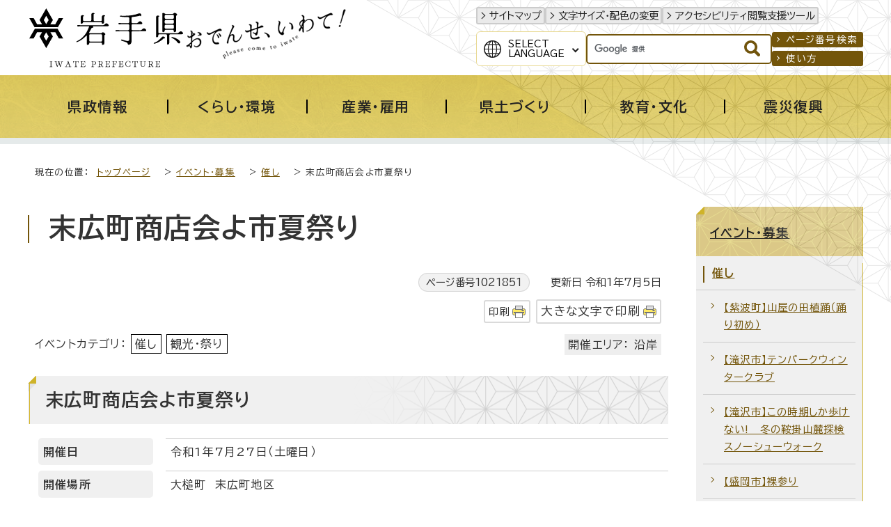

--- FILE ---
content_type: text/html
request_url: https://www-pref-iwate-jp.cache.yimg.jp/event/moyooshi/1021851.html
body_size: 26769
content:
<!DOCTYPE html>
<html lang="ja">
<head prefix="og: http://ogp.me/ns# fb: http://ogp.me/ns/fb# article: http://ogp.me/ns/article#">
<!-- Google tag (gtag.js) -->
<script async src="https://www.googletagmanager.com/gtag/js?id=G-1QKGX40YQK"></script>
<script>
window.dataLayer = window.dataLayer || [];
function gtag(){dataLayer.push(arguments);}
gtag('js', new Date());

gtag('config', 'G-1QKGX40YQK');
gtag('config', 'UA-45989786-6');
</script>
<meta charset="UTF-8">
<meta name="keywords" content="岩手県,岩手,いわてけん,いわて,黄金の国,IWATE,iwate,岩手県公式ホームページ">
<meta name="google-site-verification" content="vTJTdQ2QE9NFQXPVIn5Gcuf9CjFR1ft0YBU2DmqAYgI">
<!--[if lt IE 9]>
<script src="../../_template_/_site_/_default_/_res/js/html5shiv-printshiv.min.js"></script>
<![endif]-->
<meta property="og:title" content="末広町商店会よ市夏祭り｜岩手県">
<meta property="og:type" content="article">
<meta property="og:description" content="岩手県">
<meta property="og:url" content="https://www.pref.iwate.jp/event/moyooshi/1021851.html">
<meta property="og:image" content="https://www.pref.iwate.jp/_template_/_site_/_default_/_res/images/sns/ogimage.png">
<meta property="og:site_name" content="岩手県">
<meta property="og:locale" content="ja_JP">
<script src="../../_template_/_site_/_default_/_res/js/jquery-3.5.1.min.js"></script>
<script>
//<!--
var FI = {};
FI.jQuery = jQuery.noConflict(true);
FI.smpcss = "../../_template_/_site_/_default_/_res/design/default_smp.css?a";
FI.smpcss2 = "../../_template_/_site_/_default_/_res/dummy.css";
FI.ads_banner_analytics = true;
FI.open_data_analytics = true;
FI.pageid_search_analytics = true;
FI.file_data_analytics = true;
//-->
</script>
<script src="../../_template_/_site_/_default_/_res/js/smp.js?a"></script>
<script src="../../_template_/_site_/_default_/_res/js/common.js" defer></script>
<script src="../../_template_/_site_/_default_/_res/js/pagetop_fade.js" defer></script>
<script src="../../_template_/_site_/_default_/_res/js/articleall.js" async></script>
<script src="../../_template_/_site_/_default_/_res/js/dropdown_menu.js" defer></script>
<script src="../../_template_/_site_/_default_/_res/js/over.js" async></script>
<script src="../../_template_/_site_/_default_/_res/js/fm_util.js" async></script>
<link id="cmncss" href="../../_template_/_site_/_default_/_res/design/default.css?a" rel="stylesheet" type="text/css" class="pconly">
<link id="printcss" href="../../_template_/_site_/_default_/_res/print_dummy.css" rel="stylesheet" type="text/css" class="pconly">
<link id="bgcss" href="../../_template_/_site_/_default_/_res/dummy.css" rel="stylesheet" type="text/css" class="pconly">
<script>
//<!--
var bgcss1 = "../../_template_/_site_/_default_/_res/a.css";
var bgcss2 = "../../_template_/_site_/_default_/_res/b.css";
var bgcss3 = "../../_template_/_site_/_default_/_res/c.css";
var bgcss4 = "../../_template_/_site_/_default_/_res/dummy.css";
// -->
</script>
<link rel="preconnect" href="https://fonts.googleapis.com">
<link rel="preconnect" href="https://fonts.gstatic.com" crossorigin>
<link href="https://fonts.googleapis.com/css2?family=BIZ+UDPGothic:wght@400;700&family=Hina+Mincho&family=Lora:ital@0;1&display=swap" rel="stylesheet">
<script src="../../_template_/_site_/_default_/_res/js/jquery.min.js"></script>
<script>
(function(){
var $ = FI.jQuery;
$(document).ready(function(){
$('#connect').click(function(){
window.open("https://www.pref.iwate.jp/cgi-evt/a-callendar.cgi", 'ConnectWithOAuth', 'location=1,status=1,scrollbars=1,resizable=1,width=550,height=700');
});
});
})();
</script>
<title>岩手県 - 末広町商店会よ市夏祭り</title>
<link rel="apple-touch-icon-precomposed" href="../../_template_/_site_/_default_/_res/images/apple-touch-icon-precomposed.png">
<link rel="shortcut icon" href="../../_template_/_site_/_default_/_res/favicon.ico" type="image/vnd.microsoft.icon">
<link rel="icon" href="../../_template_/_site_/_default_/_res/favicon.ico" type="image/vnd.microsoft.icon">
<script id="pt_loader" src="../../_template_/_site_/_default_/_res/js/ewbc.min.js"></script>
</head>
<body>
<noscript>
<p class="scriptmessage">当ホームページではjavascriptを使用しています。 javascriptの使用を有効にしなければ、一部の機能が正確に動作しない恐れがあります。お手数ですがjavascriptの使用を有効にしてください。</p>
</noscript>
<div id="wrapbg">
<div id="wrap">
<header id="headerbg" role="banner">
<div id="blockskip" class="pconly"><a href="#HONBUN">エンターキーを押すと、ナビゲーション部分をスキップし本文へ移動します。</a></div>
<div id="header">
<div id="tlogo">
<p><a href="https://www.pref.iwate.jp/"><img src="../../_template_/_site_/_default_/_res/design/images/header/tlogo.svg" alt="岩手県" width="225" height="85"></a></p>
<p class="pconly"><img src="../../_template_/_site_/_default_/_res/design/images/header/tlogo_catchcopy.png" alt="おでんせ、いわて！　Please come to Iwate" width="235" height="77"></p>
</div>
<div id="util">
<div id="util1">
<ul>
<li><a href="../../sitemap.html">サイトマップ</a></li>
<li class="pconly"><a href="../../about/site/usability.html">文字サイズ・配色の変更</a></li>
<li><a href="javascript:void(0);" id="pt_enable">アクセシビリティ閲覧支援ツール</a></li>
</ul>
</div>
<div id="util2">
<div id="translation" class="scatelang">
<button class="tismenulang" aria-expanded="false" aria-controls="translationlist" lang="en">Select<br>Language</button>
<ul aria-hidden="true" id="translationlist" translate="no">
<li lang="en"><a href="https://translate.google.com/translate?hl=en&sl=ja&tl=en&u=https://www.pref.iwate.jp/event/moyooshi/1021851.html">English</a></li>
<li lang="zh-CN"><a href="https://translate.google.com/translate?hl=zh-CN&sl=ja&tl=zh-CN&u=https://www.pref.iwate.jp/event/moyooshi/1021851.html">中文（简体字）</a></li>
<li lang="zh-TW"><a href="https://translate.google.com/translate?hl=zh-TW&sl=ja&tl=zh-TW&u=https://www.pref.iwate.jp/event/moyooshi/1021851.html">中文（繁體字）</a></li>
<li lang="ko"><a href="https://translate.google.com/translate?hl=ko&sl=ja&tl=ko&u=https://www.pref.iwate.jp/event/moyooshi/1021851.html">한국어</a></li>
</ul>
<!-- ▲▲▲ END translation ▲▲▲ --></div>
<div id="sitesearch">
<form role="search" id="cse-search-box" action="https://www.pref.iwate.jp/search/site.html">
<input type="hidden" name="cx" value="011451660060316888554:7ulai5w2tlc">
<input type="hidden" name="ie" value="UTF-8">
<input type="text" name="q" id="key" value="" title="サイト内検索"><input alt="検索" class="submit" src="../../_template_/_site_/_default_/_res/design/images/header/search.svg" type="image">
</form>
<script type="text/javascript" src="https://www.google.co.jp/coop/cse/brand?form=cse-search-box&lang=ja"></script>
<!-- ▲▲▲ END sitesearch ▲▲▲ --></div>
<div id="util3">
<ul>
<li><a href="../../about/site/idsearch.html">ページ番号検索</a></li>
<li><a href="../../about/site/search.html">使い方</a></li>
</ul>
<!-- ▲▲▲ END util3 ▲▲▲ --></div>
<!-- ▲▲▲ END util2 ▲▲▲ --></div>
</div>
</div>
</header>
<hr class="hide">
<nav id="gnavibg" role="navigation" aria-label="メインメニュー">
<div id="gnavi">
<ul id="topscate">
<li class="scate scate1">
<button class="tismenu pconly" aria-expanded="false" aria-controls="list1"><span>県政情報</span></button>
<div id="list1" class="navi" aria-hidden="true">
<div class="gnavilower">
<p class="gnavidetail"><a href="../../kensei/index.html">県政情報<span class="pconly">トップ</span></a></p>
<button class="gnaviclose pconly">閉じる</button>
<!-- ▲▲▲ END gnavilower ▲▲▲ --></div>
<ul class="clearfix pconly">
<li><a href="/kensei/profile/index.html">岩手県プロフィール</a></li>
<li><a href="/kensei/kouchoukouhou/index.html">広聴広報</a></li>
<li><a href="/kensei/nyuusatsu/index.html">入札・コンペ・公募情報</a></li>
<li><a href="/kensei/saiyou/index.html">採用・資格</a></li>
<li><a href="/kensei/jinji/index.html">人事</a></li>
<li><a href="/kensei/yosan/index.html">予算</a></li>
<li><a href="/kensei/houkikenpou/index.html">県法規集・県報・宗教法人・行政手続・不服審査</a></li>
<li><a href="/kensei/jouhoukoukai/index.html">情報公開・個人情報保護</a></li>
<li><a href="/kensei/1059746/index.html">公文書管理</a></li>
<li><a href="/kensei/zei/index.html">県税（けんぜいねっと）</a></li>
<li><a href="/kensei/kanzai/index.html">管財・庁舎管理</a></li>
<li><a href="/kensei/seisaku/index.html">政策</a></li>
<li><a href="/kensei/ilc/index.html">ILC推進</a></li>
<li><a href="/kensei/seisaku/suishin/1018014/index.html">いわて県民計画（2019～2028）</a></li>
<li><a href="/kensei/gyoseikeiei/index.html">行政経営</a></li>
<li><a href="/kensei/shingikai/index.html">審議会</a></li>
<li><a href="/kensei/toukei/index.html">統計情報</a></li>
<li><a href="/kensei/tetsuzuki/index.html">各種手続</a></li>
</ul>
<!-- ▲▲▲ END navi ▲▲▲ --></div>
<!-- ▲▲▲ END scate ▲▲▲ --></li>
<li class="scate scate2">
<button class="tismenu pconly" aria-expanded="false" aria-controls="list2"><span>くらし・環境</span></button>
<div id="list2" class="navi" aria-hidden="true">
<div class="gnavilower">
<p class="gnavidetail"><a href="../../kurashikankyou/index.html">くらし・環境<span class="pconly">トップ</span></a></p>
<button class="gnaviclose pconly">閉じる</button>
<!-- ▲▲▲ END gnavilower ▲▲▲ --></div>
<ul class="clearfix pconly">
<li><a href="/kurashikankyou/hokenfukushi/index.html">保健・福祉全般</a></li>
<li><a href="/kurashikankyou/iryou/index.html">医療</a></li>
<li><a href="/kurashikankyou/kosodate/index.html">子育て</a></li>
<li><a href="/kurashikankyou/fukushi/index.html">福祉</a></li>
<li><a href="/kurashikankyou/anzenanshin/index.html">安全・安心</a></li>
<li><a href="/kurashikankyou/kenchiku/index.html">住まい・建築・土地</a></li>
<li><a href="/kurashikankyou/npo/index.html">NPO・ボランティア・協働</a></li>
<li><a href="/kurashikankyou/chiiki/index.html">地域振興</a></li>
<li><a href="/kurashikankyou/1021252/index.html">移住定住</a></li>
<li><a href="/kurashikankyou/seishounendanjo/index.html">青少年育成・男女共同</a></li>
<li><a href="/kurashikankyou/shouhiseikatsu/index.html">消費生活</a></li>
<li><a href="/kurashikankyou/shizen/index.html">自然</a></li>
<li><a href="/kurashikankyou/gx/index.html">地球温暖化対策・脱炭素</a></li>
<li><a href="/kurashikankyou/kankyou/index.html">環境</a></li>
</ul>
<!-- ▲▲▲ END navi ▲▲▲ --></div>
<!-- ▲▲▲ END scate ▲▲▲ --></li>
<li class="scate scate3">
<button class="tismenu pconly" aria-expanded="false" aria-controls="list3"><span>産業・雇用</span></button>
<div id="list3" class="navi" aria-hidden="true">
<div class="gnavilower">
<p class="gnavidetail"><a href="../../sangyoukoyou/index.html">産業・雇用<span class="pconly">トップ</span></a></p>
<button class="gnaviclose pconly">閉じる</button>
<!-- ▲▲▲ END gnavilower ▲▲▲ --></div>
<ul class="clearfix pconly">
<li><a href="/sangyoukoyou/nourinsuisan/index.html">農林水産業一般</a></li>
<li><a href="/sangyoukoyou/nougyou/index.html">農業</a></li>
<li><a href="/sangyoukoyou/ringyou/index.html">林業</a></li>
<li><a href="/sangyoukoyou/suisan/index.html">水産業</a></li>
<li><a href="/sangyoukoyou/nouson/index.html">農業農村整備</a></li>
<li><a href="/sangyoukoyou/monozukuri/index.html">ものづくり産業</a></li>
<li><a href="/sangyoukoyou/sangyoushinkou/index.html">産業振興</a></li>
<li><a href="/sangyoukoyou/kankou/index.html">観光産業</a></li>
<li><a href="/sangyoukoyou/koyouroudou/index.html">雇用・労働</a></li>
</ul>
<!-- ▲▲▲ END navi ▲▲▲ --></div>
<!-- ▲▲▲ END scate ▲▲▲ --></li>
<li class="scate scate4">
<button class="tismenu pconly" aria-expanded="false" aria-controls="list4"><span>県土づくり</span></button>
<div id="list4" class="navi" aria-hidden="true">
<div class="gnavilower">
<p class="gnavidetail"><a href="../../kendozukuri/index.html">県土づくり<span class="pconly">トップ</span></a></p>
<button class="gnaviclose pconly">閉じる</button>
<!-- ▲▲▲ END gnavilower ▲▲▲ --></div>
<ul class="clearfix pconly">
<li><a href="/kendozukuri/kendoseibi/index.html">県土整備総合</a></li>
<li><a href="/kendozukuri/douro/index.html">道路</a></li>
<li><a href="/kendozukuri/koutsuu/index.html">交通</a></li>
<li><a href="/kendozukuri/kouwankuukou/index.html">港湾・空港</a></li>
<li><a href="/kendozukuri/kasensabou/index.html">河川・砂防・土砂災害</a></li>
<li><a href="/kendozukuri/toshigesui/index.html">都市計画・下水道</a></li>
<li><a href="/kendozukuri/kensetsu/index.html">建設業</a></li>
</ul>
<!-- ▲▲▲ END navi ▲▲▲ --></div>
<!-- ▲▲▲ END scate ▲▲▲ --></li>
<li class="scate scate5">
<button class="tismenu pconly" aria-expanded="false" aria-controls="list5"><span>教育・文化</span></button>
<div id="list5" class="navi" aria-hidden="true">
<div class="gnavilower">
<p class="gnavidetail"><a href="../../kyouikubunka/index.html">教育・文化<span class="pconly">トップ</span></a></p>
<button class="gnaviclose pconly">閉じる</button>
<!-- ▲▲▲ END gnavilower ▲▲▲ --></div>
<ul class="clearfix pconly">
<li><a href="/kyouikubunka/kyouiku/index.html">教育</a></li>
<li><a href="/kyouikubunka/shougaigakushuu/index.html">生涯学習</a></li>
<li><a href="/kyouikubunka/bunka/index.html">文化・芸術</a></li>
<li><a href="/kyouikubunka/kokusai/index.html">国際・多文化共生</a></li>
<li><a href="/kyouikubunka/sports/index.html">スポーツ・健康</a></li>
<li><a href="/kyouikubunka/1059148/index.html">岩手の3つの世界遺産</a></li>
</ul>
<!-- ▲▲▲ END navi ▲▲▲ --></div>
<!-- ▲▲▲ END scate ▲▲▲ --></li>
<li class="scate scate6">
<button class="tismenu pconly" aria-expanded="false" aria-controls="list6"><span>震災復興</span></button>
<div id="list6" class="navi" aria-hidden="true">
<div class="gnavilower">
<p class="gnavidetail"><a href="../../shinsaifukkou/index.html">震災復興<span class="pconly">トップ</span></a></p>
<button class="gnaviclose pconly">閉じる</button>
<!-- ▲▲▲ END gnavilower ▲▲▲ --></div>
<ul class="clearfix pconly">
<li><a href="/shinsaifukkou/fukkounougoki/index.html">復興の動き</a></li>
<li><a href="/shinsaifukkou/anzen/index.html">安全の確保</a></li>
<li><a href="/shinsaifukkou/saiken/index.html">暮らしの再建</a></li>
<li><a href="/shinsaifukkou/nariwai/index.html">なりわいの再生</a></li>
<li><a href="/shinsaifukkou/densho/index.html">未来のための伝承・発信</a></li>
<li><a href="/shinsaifukkou/fukkoukeikaku/index.html">復興計画等</a></li>
<li><a href="/shinsaifukkou/fukkoiinkai/index.html">復興委員会</a></li>
<li><a href="/shinsaifukkou/fukkoutokku/index.html">復興特区</a></li>
<li><a href="/shinsaifukkou/shien/index.html">支援する</a></li>
<li><a href="/shinsaifukkou/shichouson/index.html">市町村情報</a></li>
</ul>
<!-- ▲▲▲ END navi ▲▲▲ --></div>
<!-- ▲▲▲ END scate ▲▲▲ --></li>
<!-- ▲▲▲ END topscate ul▲▲▲ --></ul>
<!-- ▲▲▲ END gnavi ▲▲▲ --></div>
<!-- ▲▲▲ END gnavibg ▲▲▲ --></nav>
<hr class="hide">
<nav id="tpath" role="navigation" aria-label="現在の位置">
<p>現在の位置：&nbsp;
<a href="../../index.html">トップページ</a> &gt;
<a href="../../event/index.html">イベント・募集</a> &gt;
<a href="../../event/moyooshi/index.html">催し</a> &gt;
末広町商店会よ市夏祭り
</p>
</nav>
<hr class="hide">
<div id="pagebodybg">
<div id="pagebody" class="clearfix lnaviright">
<p class="skip"><a id="HONBUN">ここから本文です。</a></p>
<main id="page" role="main">
<article id="content">
<div id="voice">
<h1>末広町商店会よ市夏祭り</h1>
<div class="box">
<p class="update">
<span class="idnumber">ページ番号1021851</span>　
更新日
令和1年7月5日
</p>
<p class="printbtn pconly"><span class="print pconly"><a href="javascript:void(0);" onclick="print(); return false;">印刷</a></span><span class="printl"><a href="javascript:void(0);" onclick="printData(); return false;">大きな文字で印刷</a></span></p>
<!-- ▲▲▲ END box ▲▲▲ --></div>
<div class="box">
<p class="ecategory">イベントカテゴリ：
<span>催し</span>
<span>観光・祭り</span>
</p>
<p class="areacategory"><span>開催エリア：
沿岸
</span></p>
</div>
<h2>末広町商店会よ市夏祭り</h2>
<dl>
<dt>開催日</dt>
<dd>
<p>
令和1年7月27日（土曜日）
</p>
</dd>
<dt>開催場所</dt>
<dd>
<p>
大槌町　末広町地区
</p>
</dd>
<dt>内容</dt>
<dd><p>3回目となる商店街イベント。商店街を交流の場として、中心市街地に賑わいを取り戻すべく、当日は末広通りに飲食・物販の出展が並ぶ。</p>
</dd>
</dl>
<div class="evt clearfix">
<p>イベント情報をiPhone・iPad端末のカレンダーに取り込めます。<br>
現在、Googleカレンダーの取り込みができない不具合が生じています。これは、Googleの仕様の変更によるもので、復旧時期については未定です。ご迷惑をおかけして申し訳ございません。<br>
<a href="../../about/site/eventinput/index.html">カレンダーへの取り込みについて説明を読む</a></p>
<div class="evtbtn clearfix">
<form method="post" action="https://www.pref.iwate.jp/cgi-evt/i-callendar.cgi" name="icaldata" id="icaldata">
<div class="btn">
<input type="image" name="yes" src="../../_template_/_site_/_default_/_res/design/images/event/ical_color1.gif" alt="iCalendar取込み　iPhone、iPadなど">
</div>
<input type="hidden" name="eventtitle" value="末広町商店会よ市夏祭り"><!--イベント名-->
<input type="hidden" name="type" value="oneday">
<input type="hidden" name="date0" value="2019/07/27"><!--開催日-->
<input type="hidden" name="syujitsu_flg" value="1">
<input type="hidden" name="place" value="大槌町　末広町地区"><!--場所-->
<input type="hidden" name="url" value="https://www.pref.iwate.jp/event/moyooshi/1021851.html"><!--URL-->
<input type="hidden" name="code" value="">
</form>
</div>
</div>
<div id="reference">
<h2><span>このページに関する</span>お問い合わせ</h2>
<p><span class="department"><span class="division">沿岸広域振興局経営企画部　産業振興室</span></span><br>〒026-0043　岩手県釜石市新町6-50<br>電話番号：0193-25-2718（内線番号：210）　ファクス番号：0193-23-3472<br><a class="mail" href="https://www.pref.iwate.jp/cgi-bin/contacts/C55010201">お問い合わせは専用フォームをご利用ください。</a></p>
</div>
</div>
</article>
</main>
<hr class="hide">
<nav id="lnavi" class="pconly" role="navigation" aria-labelledby="localnav">
<div id="menubg">
<div id="menu">
<h2 id="localnav"><a href="../../event/index.html">イベント・募集</a></h2>
<h3><a href="../../event/moyooshi/index.html">催し</a></h3>
<ul class="lmenu">
<li><a href="../../event/moyooshi/1093520.html">【紫波町】山屋の田植踊（踊り初め）</a></li>
<li><a href="../../event/moyooshi/1093515.html">【滝沢市】テンパークウィンタークラブ</a></li>
<li><a href="../../event/moyooshi/1093510.html">【滝沢市】この時期しか歩けない!　冬の鞍掛山麓探検スノーシューウォーク</a></li>
<li><a href="../../event/moyooshi/1093284.html">【盛岡市】裸参り</a></li>
<li><a href="../../event/moyooshi/1093250.html">【雫石町】雫石裸参り</a></li>
<li><a href="../../event/moyooshi/1093248.html">【雫石町】第4回雫石・冬フェスタin小岩井農場</a></li>
<li><a href="../../event/moyooshi/1093245.html">【八幡平市】1人でも体験できる・ぶらっと一日体験工房の日</a></li>
<li><a href="../../event/moyooshi/1093209.html">【雫石町】網張の森雪上ハイキング（スノーシューハイキング）</a></li>
<li><a href="../../event/moyooshi/1093208.html">【八幡平市】平笠裸参り</a></li>
<li><a href="../../event/moyooshi/1093206.html">【滝沢市】チャグチャグ馬コ初詣</a></li>
<li><a href="../../event/moyooshi/1093205.html">【盛岡市】マリオスで初日の出</a></li>
<li><a href="../../event/moyooshi/1093176.html">【奥州市】いさわひめかゆ雪まつり</a></li>
<li><a href="../../event/moyooshi/1093171.html">【遠野市】～カッパおじさんとカッパ座談会～カッパのアレコレ知りたいかい？</a></li>
<li><a href="../../event/moyooshi/1093172.html">【遠野市】めがね橋直売所　初売抽選会</a></li>
<li><a href="../../event/moyooshi/1093175.html">【遠野市】遠野郷神楽共演会</a></li>
<li><a href="../../event/moyooshi/1093178.html">【遠野市】遠野郷八幡宮　節分祭</a></li>
<li><a href="../../event/moyooshi/1092697.html">【東京都】新年一般参賀</a></li>
<li><a href="../../event/moyooshi/1092491.html">【盛岡市】マリオスハートフルイルミネーション</a></li>
<li><a href="../../event/moyooshi/1092490.html">【紫波町】野村胡堂・あらえびす記念館【開館30周年記念企画展】～誕生物語～</a></li>
<li><a href="../../event/moyooshi/1092488.html">【盛岡市】もりおかイルミネーションブライト</a></li>
<li><a href="../../event/moyooshi/1092485.html">【矢巾町】矢巾町合併70周年記念事業「矢巾町・クラウンミュージックフェスティバル」</a></li>
<li><a href="../../event/moyooshi/1092484.html">【雫石町】岩手高原スノーパークオープン</a></li>
<li><a href="../../event/moyooshi/1092482.html">【矢巾町】やはぱーく”ふゆごモール”</a></li>
<li><a href="../../event/moyooshi/1092481.html">【盛岡市】令和7年度盛岡文士劇</a></li>
<li><a href="../../event/moyooshi/1092480.html">【盛岡市】JR盛岡駅＆フェザン ウィンターイルミネーション</a></li>
<li><a href="../../event/moyooshi/1092479.html">【紫波町】紫あ波せルミエール</a></li>
<li><a href="../../event/moyooshi/1092478.html">【紫波町】あらえびすレコード定期コンサート</a></li>
<li><a href="../../event/moyooshi/1092477.html">【雫石町】雫石町営クロスカントリースキー場「ケッパレランド」冬季オープン</a></li>
<li><a href="../../event/moyooshi/1092475.html">【雫石町】冬の網張の森でクリスマス気分☆(スノーシューハイキング)</a></li>
<li><a href="../../event/moyooshi/1092427.html">【遠野市】ちょっと早い権現様の歳取り</a></li>
<li><a href="../../event/moyooshi/1092432.html">【遠野市】遠野郷八幡宮元旦祭</a></li>
<li><a href="../../event/moyooshi/1092438.html">【遠野市】年越祭・どんと祭</a></li>
<li><a href="../../event/moyooshi/1092414.html">【奥州市】おうしゅう伝統文化体験フェスタ</a></li>
<li><a href="../../event/moyooshi/1092426.html">【北上市】企画展「新収蔵昆虫標本展」</a></li>
<li><a href="../../event/moyooshi/1092389.html">【一関市】はないずみ冬のイルミネーション2025</a></li>
<li><a href="../../event/moyooshi/1092415.html">【一関市】画家 近藤 愛 の油絵展</a></li>
<li><a href="../../event/moyooshi/1092441.html">【平泉町】中尊寺建立供養願文　特別展示</a></li>
<li><a href="../../event/moyooshi/1092205.html">【雫石町】網張温泉スキー場オープン</a></li>
<li><a href="../../event/moyooshi/1092204.html">【八幡平市】八幡平リゾートパノラマスキー場、八幡平リゾート下倉スキー場オープン</a></li>
<li><a href="../../event/moyooshi/1092198.html">【八幡平市】安比高原スキー場オープン</a></li>
<li><a href="../../event/moyooshi/1092196.html">【雫石町】雫石スキー場オープン</a></li>
<li><a href="../../event/moyooshi/1092195.html">【雫石町】KOIWAI Winter Lights ～銀河農場の夜 2025～</a></li>
<li><a href="../../event/moyooshi/1091837.html">令和7年度岩手県民俗芸能フェスティバル</a></li>
<li><a href="../../event/moyooshi/1091824.html">【紫波町】赤沢芸能祭2025</a></li>
<li><a href="../../event/moyooshi/1091410.html">【花巻市】道の駅石鳥谷秋の感謝祭</a></li>
<li><a href="../../event/moyooshi/1090545.html">【奥州市】令和7年度　奥州いさわONEさ～くるフェスタ／胆沢芸術祭</a></li>
<li><a href="../../event/moyooshi/1091165.html">【奥州市】第20回奥州市民芸術文化祭　郷土芸能の祭典　太鼓フェスティバル</a></li>
<li><a href="../../event/moyooshi/1090486.html">【遠野市】じゃらっくいわて『親子で読んでほしい絵本大賞』おはなし会</a></li>
<li><a href="../../event/moyooshi/1090487.html">【遠野市】うたうだけ　～チェロとピアノの音楽会～</a></li>
<li><a href="../../event/moyooshi/1090538.html">【遠野市】第52回　遠野市乗用馬市場</a></li>
<li><a href="../../event/moyooshi/1090547.html">【遠野市】第42回股旅舞踊全国大会</a></li>
<li><a href="../../event/moyooshi/1090623.html">【遠野市】第44回全国地名研究者　遠野・三陸　アイヌ語地名研究大会</a></li>
<li><a href="../../event/moyooshi/1090654.html">【遠野市】柳田國男と伊能嘉矩の足跡を巡る街ぶら</a></li>
<li><a href="../../event/moyooshi/1090475.html">【西和賀町】季節の食材　西和賀フェア</a></li>
<li><a href="../../event/moyooshi/1090568.html">【西和賀町】にしわが紅葉まつり</a></li>
<li><a href="../../event/moyooshi/1090192.html">地方創生2.0対話フォーラム（北海道・東北ブロック）</a></li>
<li><a href="../../event/moyooshi/1089771.html">【遠野市】躍進みやもり祭</a></li>
<li><a href="../../event/moyooshi/1089767.html">【遠野市】遠野市産業まつり</a></li>
<li><a href="../../event/moyooshi/1089753.html">第67回北海道・東北ブロック民俗芸能大会</a></li>
<li><a href="../../event/moyooshi/1088080.html">【北上市】企画展「孤高の画家　川村勇展」</a></li>
<li><a href="../../event/moyooshi/1088084.html">【北上市】企画展「新収蔵資料展」</a></li>
<li><a href="../../event/moyooshi/1088086.html">【北上市】昔のくらしと道具展</a></li>
<li><a href="../../event/moyooshi/1088098.html">【北上市】企画展「画家の流儀　池田次男展」</a></li>
<li><a href="../../event/moyooshi/1088096.html">【一関市】民俗芸能記録映像「夏の上映まつり」</a></li>
<li><a href="../../event/moyooshi/1088097.html">【一関市】大相撲安治川部屋相撲合宿</a></li>
<li><a href="../../event/moyooshi/1088114.html">【一関市】花のクリームソーダづくり体験会</a></li>
<li><a href="../../event/moyooshi/1087862.html">【平泉町】第52回ひらいずみ産業まつり</a></li>
<li><a href="../../event/moyooshi/1088123.html">【平泉町】毛越寺紅葉まつり</a></li>
<li><a href="../../event/moyooshi/1088124.html">【平泉町】中尊寺通りホコ天まつり／平泉駅前きらめきマルシェ</a></li>
<li><a href="../../event/moyooshi/1088095.html">【遠野市】令和7年度夏季特別展　伊能嘉矩～台湾研究と郷土研究の生涯～</a></li>
<li><a href="../../event/moyooshi/1088100.html">【遠野市】ひといち夏まつり</a></li>
<li><a href="../../event/moyooshi/1088111.html">【遠野市】逢魔時に怪談を聴く夜</a></li>
<li><a href="../../event/moyooshi/1088116.html">【遠野市】宮守のトマトを使ったコンポートづくり</a></li>
<li><a href="../../event/moyooshi/1088117.html">【遠野市】附馬牛町民夏まつり</a></li>
<li><a href="../../event/moyooshi/1088119.html">【遠野市】土淵倭文神社例祭　土淵まつり</a></li>
<li><a href="../../event/moyooshi/1087253.html">【久慈市・宮古市】出張 いわてまるごと科学館（久慈宮古編）</a></li>
<li><a href="../../event/moyooshi/1087251.html">【大船渡市】出張 いわてまるごと科学館（大船渡編）</a></li>
<li><a href="../../event/moyooshi/1086936.html">【奥州市】奥州市芸術文化協会20周年記念式典・記念公演</a></li>
<li><a href="../../event/moyooshi/1087196.html">【一関市】JR大船渡線開業100周年イベント セン、セン、センマヤ・フェスティバル</a></li>
<li><a href="../../event/moyooshi/1087049.html">【遠野市】遠野ふるさと村　夏の村まつり</a></li>
<li><a href="../../event/moyooshi/1087193.html">【遠野市】Tono Jazz FESTIVAL</a></li>
<li><a href="../../event/moyooshi/1087080.html">【西和賀町】Nishiwaga Wood Life Fes</a></li>
<li><a href="../../event/moyooshi/1087195.html">【西和賀町】NISHIWAGA BEER FEST 2025</a></li>
<li><a href="../../event/moyooshi/1087217.html">【平泉町】平泉世界遺産祭2025</a></li>
<li><a href="../../event/moyooshi/1087240.html">【平泉町】水曜どうでしょうキャラバン2025</a></li>
<li><a href="../../event/moyooshi/1086957.html">【盛岡市】第3回　県庁ロビーコンサート</a></li>
<li><a href="../../event/moyooshi/1085750.html">【奥州市】えさし蔵まち「ほろ酔い横丁」</a></li>
<li><a href="../../event/moyooshi/1085874.html">【奥州市】いす-1GP　奥州えさし大会</a></li>
<li><a href="../../event/moyooshi/1085746.html">【一関市】曲田マルシェ</a></li>
<li><a href="../../event/moyooshi/1085744.html">【遠野市】遠野物語感謝祭</a></li>
<li><a href="../../event/moyooshi/1085754.html">【遠野市】穀町夏まつり</a></li>
<li><a href="../../event/moyooshi/1085810.html">【遠野市】小友まつり・巖龍神社　例祭</a></li>
<li><a href="../../event/moyooshi/1085813.html">【遠野市】舟っこ流し</a></li>
<li><a href="../../event/moyooshi/1085817.html">【遠野市】愛宕神社　例祭（宮守町）</a></li>
<li><a href="../../event/moyooshi/1085834.html">【遠野市】遠野郷八幡宮　例大祭</a></li>
<li><a href="../../event/moyooshi/1085730.html">【北上市】北上展勝地　手作りクラフト　ぱん・スイーツまつり</a></li>
<li><a href="../../event/moyooshi/1085325.html">岩手もりおか学生デジタルアイデアコンテスト「デジコン！2025」</a></li>
<li><a href="../../event/moyooshi/1084844.html">【北上市】鬼の館こどもの日わくわくイベント</a></li>
<li><a href="../../event/moyooshi/1084836.html">【遠野市】遠野夜神楽</a></li>
<li><a href="../../event/moyooshi/1084846.html">【遠野市】国定公園早池峰　遠野登山口　安全祈願祭</a></li>
<li><a href="../../event/moyooshi/1084848.html">【遠野市】遠野郷八幡宮　夏越の大祓</a></li>
<li><a href="../../event/moyooshi/1084849.html">【遠野市】遠野郷八幡宮　七夕願届</a></li>
<li><a href="../../event/moyooshi/1084834.html">【遠野市】特別公開「遠野領内図」「遠野城下町割図」</a></li>
<li><a href="../../event/moyooshi/1084833.html">【遠野市】伝承園春物語</a></li>
<li><a href="../../event/moyooshi/1084830.html">【奥州市】えさし蔵まち「水曜市」</a></li>
<li><a href="../../event/moyooshi/1082210.html">【金ケ崎町】e DAY ～佳い日、とのみ～</a></li>
<li><a href="../../event/moyooshi/1084840.html">【西和賀町】錦秋湖スプリング放流inにしわが2025</a></li>
<li><a href="../../event/moyooshi/1082035.html">【遠野市】春うららるんるんサイクリング</a></li>
<li><a href="../../event/moyooshi/1082044.html">【遠野市】世界の持続可能な観光地 文化伝統部門No.1に輝いた遠野遺産3箇所を巡るハイキング</a></li>
<li><a href="../../event/moyooshi/1082026.html">【一関市】イースター＆フラワーフェスティバル2025</a></li>
<li><a href="../../event/moyooshi/1082030.html">【一関市】フラワーガーデン観樂樓　花まつり2025</a></li>
<li><a href="../../event/moyooshi/1082027.html">【北上市】前期企画展「利根山光人　形と色の冒険」</a></li>
<li><a href="../../event/moyooshi/1082032.html">【北上市】春の雪山を楽しむ登山</a></li>
<li><a href="../../event/moyooshi/1082000.html">【雫石町】御所湖広域公園開園</a></li>
<li><a href="../../event/moyooshi/1082142.html">【矢巾町】矢巾町営キャンプ場オープン</a></li>
<li><a href="../../event/moyooshi/1082143.html">【盛岡市】材木町よ市開幕</a></li>
<li><a href="../../event/moyooshi/1082145.html">【雫石町】根開きのブナの森で春を探そう（スノーシューハイキング）</a></li>
<li><a href="../../event/moyooshi/1082146.html">【滝沢市】たきざわ日曜朝市</a></li>
<li><a href="../../event/moyooshi/1082147.html">【盛岡市】盛岡さくらまつり</a></li>
<li><a href="../../event/moyooshi/1082149.html">【盛岡市】盛岡町家旧暦の雛祭り2025</a></li>
<li><a href="../../event/moyooshi/1082150.html">【紫波町】紫波のひなまつりマーケット2025（ひづめまちなみスタンプラリー）</a></li>
<li><a href="../../event/moyooshi/1082151.html">【盛岡市】四十四田ダム桜まつり</a></li>
<li><a href="../../event/moyooshi/1082152.html">【紫波町】城山桜ウィーク</a></li>
<li><a href="../../event/moyooshi/1082153.html">【八幡平市】八幡平アスピーテライン開通</a></li>
<li><a href="../../event/moyooshi/1082156.html">【矢巾町】矢巾町徳丹城春まつり</a></li>
<li><a href="../../event/moyooshi/1082157.html">【葛巻町】くずまき高原牧場鯉のぼりまつり</a></li>
<li><a href="../../event/moyooshi/1082158.html">【盛岡市】盛岡芸術祭</a></li>
<li><a href="../../event/moyooshi/1082160.html">【雫石町】フラワー＆ガーデン森の風 グリーンシーズン開園</a></li>
<li><a href="../../event/moyooshi/1082161.html">【滝沢市】鞍掛山山開き</a></li>
<li><a href="../../event/moyooshi/1081280.html">【遠野市】こどもスポーツ流鏑馬大会</a></li>
<li><a href="../../event/moyooshi/1081300.html">【遠野市】馬っこつなぎ</a></li>
<li><a href="../../event/moyooshi/1081234.html">【一関市】長徳寺蘇民祭</a></li>
<li><a href="../../event/moyooshi/1080341.html">【北上市】博物館学芸講座</a></li>
<li><a href="../../event/moyooshi/1081229.html">【一関市】特別展「東磐井のつわものたち　『第2部　平泉藤原氏』」</a></li>
<li><a href="../../event/moyooshi/1081232.html">【一関市】館ヶ森高原ホテル　第7回館ヶ森寄席</a></li>
<li><a href="../../event/moyooshi/1080357.html">【北上市】鬼剣舞体験ちょこっと体験</a></li>
<li><a href="../../event/moyooshi/1080361.html">【一関市】芦東山記念館　歴史講演会・展示解説会</a></li>
<li><a href="../../event/moyooshi/1080172.html">【盛岡市】一ノ倉邸のひな遊ぶ</a></li>
<li><a href="../../event/moyooshi/1080078.html">【雫石町】網張の森でイグルーを作ろう！</a></li>
<li><a href="../../event/moyooshi/1080088.html">【矢巾町】奇祭スミつけ祭り</a></li>
<li><a href="../../event/moyooshi/1080124.html">【矢巾町】矢巾町冬イベント</a></li>
<li><a href="../../event/moyooshi/1080128.html">【岩手町】いわてまちイルミネーション2025「冬の花畑」</a></li>
<li><a href="../../event/moyooshi/1080130.html">【葛巻町】まちなかひなまつり</a></li>
<li><a href="../../event/moyooshi/1080127.html">【葛巻町】第15回くずまき高原牧場冬まつり</a></li>
<li><a href="../../event/moyooshi/1079596.html">【盛岡市】マリオスで初日の出</a></li>
<li><a href="../../event/moyooshi/1079609.html">【滝沢市】チャグチャグ馬コ初詣</a></li>
<li><a href="../../event/moyooshi/1079610.html">【雫石町】網張の森雪上ハイキング（スノーシューハイキング）</a></li>
<li><a href="../../event/moyooshi/1080938.html">【盛岡市】南昌荘のひなまつり</a></li>
<li><a href="../../event/moyooshi/1080939.html">【盛岡市】いにしえのひなまつり展</a></li>
<li><a href="../../event/moyooshi/1081389.html">【岩手町】第20回まんぷくそばフェスタ</a></li>
<li><a href="../../event/moyooshi/1080940.html">【盛岡市】盛岡市先人記念館ひな人形展示</a></li>
<li><a href="../../event/moyooshi/1080941.html">【八幡平市】早春の森さんぽ</a></li>
<li><a href="../../event/moyooshi/1081802.html">【岩手町】アイルランドフェスティバル2025</a></li>
<li><a href="../../event/moyooshi/1079611.html">【八幡平市】平笠裸参り</a></li>
<li><a href="../../event/moyooshi/1079612.html">【滝沢市】この時期しか歩けない！冬の鞍掛山麓探検スノーシューウォーク</a></li>
<li><a href="../../event/moyooshi/1079613.html">【盛岡市】裸参り</a></li>
<li><a href="../../event/moyooshi/1079614.html">【八幡平市】1人でも体験できる・ぶらっと一日体験工房の日</a></li>
<li><a href="../../event/moyooshi/1079616.html">【雫石町】雫石裸参り</a></li>
<li><a href="../../event/moyooshi/1079617.html">【雫石町】第3回雫石冬フェスタin小岩井農場</a></li>
<li><a href="../../event/moyooshi/1079507.html">【北上市】きたかみ朝市</a></li>
<li><a href="../../event/moyooshi/1079497.html">【一関市】一ノ関駅前イルミネーション</a></li>
<li><a href="../../event/moyooshi/1079502.html">【一関市】芦東山記念館第1回名誉館長講座「幕府の教育政策と仙台藩」</a></li>
<li><a href="../../event/moyooshi/1078935.html">【紫波町】あらえびすレコード定期コンサート</a></li>
<li><a href="../../event/moyooshi/1078962.html">【雫石町】雫石スキー場オープン</a></li>
<li><a href="../../event/moyooshi/1078963.html">【雫石町】網張温泉スキー場オープン</a></li>
<li><a href="../../event/moyooshi/1078964.html">【雫石町】冬の網張の森でクリスマス気分☆(スノーシューハイキング)</a></li>
<li><a href="../../event/moyooshi/1078941.html">【紫波町】紫あ波せルミエール</a></li>
<li><a href="../../event/moyooshi/1078947.html">【盛岡市】おでって芸能館vol.58「民謡みんなで紅白！～歌と笑いで1年締めて民謡～」</a></li>
<li><a href="../../event/moyooshi/1078950.html">【八幡平市】八幡平リゾートパノラマスキー場/下倉スキー場オープン</a></li>
<li><a href="../../event/moyooshi/1078951.html">【雫石町】雫石町営クロスカントリースキー場「ケッパレランド」冬季オープン</a></li>
<li><a href="../../event/moyooshi/1078918.html">【八幡平市】安比高原スキー場オープン</a></li>
<li><a href="../../event/moyooshi/1078919.html">【雫石町】岩手高原スノーパークオープン</a></li>
<li><a href="../../event/moyooshi/1078908.html">【盛岡市】つなぎでつなぐ盛岡さんさ踊り</a></li>
<li><a href="../../event/moyooshi/1078911.html">【滝沢市】滝沢市市制施行10周年記念事業「宝くじ文化公演」～叶正子(サーカス)・国府弘子～ラグジュアリーコンサート</a></li>
<li><a href="../../event/moyooshi/1078881.html">岩手もりおか学生デジタルアイデアコンテスト「デジコン！2024」最終審査会</a></li>
<li><a href="../../event/moyooshi/1078796.html">【遠野市】遠野風の丘新春感謝祭</a></li>
<li><a href="../../event/moyooshi/1078805.html">【遠野市】冬季特別展「遠野のひな人形」</a></li>
<li><a href="../../event/moyooshi/1078840.html">【遠野市】オシラサマ祈願祭</a></li>
<li><a href="../../event/moyooshi/1078283.html">【花巻市】ヒエヌキの森 岩手のクラフト展 -素材が伝える岩手の風土-</a></li>
<li><a href="../../event/moyooshi/1078274.html">【遠野市】遠野まちなか妖怪フェスティバル2025</a></li>
<li><a href="../../event/moyooshi/1078289.html">【遠野市】福泉寺　除夜の鐘</a></li>
<li><a href="../../event/moyooshi/1078198.html">【奥州市】令和7年度　いさわ商工秋祭り</a></li>
<li><a href="../../event/moyooshi/1078156.html">【平泉町】平泉ジャズフェスティバル2025</a></li>
<li><a href="../../event/moyooshi/1091289.html">【盛岡市】いわてまるごと科学館</a></li>
<li><a href="../../event/moyooshi/1078842.html">【盛岡市】いわて水と緑の交流フォーラム【「いわてまるごと科学館」と同日開催！】</a></li>
<li><a href="../../event/moyooshi/1077798.html">【奥州市】衣川まるごと市場</a></li>
<li><a href="../../event/moyooshi/1077833.html">【奥州市】いわて銀河フェスタ2025</a></li>
<li><a href="../../event/moyooshi/1077803.html">【平泉町】紅葉銀河2025</a></li>
<li><a href="../../event/moyooshi/1077789.html">【北上市】桜の名所は秋も魅力いっぱい みちのく三大桜名所を巡る スタンプラリー</a></li>
<li><a href="../../event/moyooshi/1077805.html">【一関市】第15回せんまやつるし飾り物語</a></li>
<li><a href="../../event/moyooshi/1077806.html">【一関市】2025熱気球ホンダグランプリ第2戦　一関・平泉バルーンフェスティバル2025</a></li>
<li><a href="../../event/moyooshi/1077821.html">【一関市】第14回全国もちフェスティバル2025in一関</a></li>
<li><a href="../../event/moyooshi/1077809.html">【一関市】せんまや本町アートフェスティバル</a></li>
<li><a href="../../event/moyooshi/1077826.html">【一関市】せんまやはしご酒2025</a></li>
<li><a href="../../event/moyooshi/1077832.html">【一関市】ふじさわ朝市</a></li>
<li><a href="../../event/moyooshi/1077479.html">「まんぷくケロ平 追跡大作戦！」(クイズラリー) 及び「ご当地ケロ平総選挙」</a></li>
<li><a href="../../event/moyooshi/1077113.html">【遠野市】雨風まつり</a></li>
<li><a href="../../event/moyooshi/1077119.html">【遠野市】道の駅遠野風の丘　イベント情報</a></li>
<li><a href="../../event/moyooshi/1077121.html">【遠野市】こども本の森遠野　イベント情報</a></li>
<li><a href="../../event/moyooshi/1077117.html">【一関市】大東フェスティバル2025</a></li>
<li><a href="../../event/moyooshi/1077127.html">【奥州市】えさし郷土文化館開館25周年記念特別企画展「北の防人たち‐岩谷堂足軽と蝦夷地警衛‐」</a></li>
<li><a href="../../event/moyooshi/1076447.html">【盛岡市】盛岡七夕まつり</a></li>
<li><a href="../../event/moyooshi/1076551.html">【紫波町】第52回紫波夏まつり</a></li>
<li><a href="../../event/moyooshi/1076552.html">【葛巻町】第17回くずまき高原牧場お盆フェスタ</a></li>
<li><a href="../../event/moyooshi/1076553.html">【盛岡市】盛岡花火の祭典</a></li>
<li><a href="../../event/moyooshi/1076458.html">【雫石町】第22回南部よしゃれ全国大会</a></li>
<li><a href="../../event/moyooshi/1076473.html">【盛岡市】第35回玉山夏まつり</a></li>
<li><a href="../../event/moyooshi/1076560.html">【一関市】第72回一関夏まつり・磐井川川開き花火大会</a></li>
<li><a href="../../event/moyooshi/1076592.html">【一関市】花泉まつり／花泉けものフェスタ</a></li>
<li><a href="../../event/moyooshi/1076591.html">【一関市】第27回全国地ビールフェスティバルin一関</a></li>
<li><a href="../../event/moyooshi/1076575.html">【奥州市】胆沢ダムフェス2024in夏</a></li>
<li><a href="../../event/moyooshi/1076595.html">【奥州市】2025奥州ころもがわ祭り</a></li>
<li><a href="../../event/moyooshi/1076544.html">【花巻市】童話村の森　ライトアップ2025</a></li>
<li><a href="../../event/moyooshi/1076865.html">【花巻市】土沢まつり</a></li>
<li><a href="../../event/moyooshi/1076866.html">【遠野市】六神石神社　宵宮祭・例大祭</a></li>
<li><a href="../../event/moyooshi/1076867.html">【遠野市】佐々木喜善祭</a></li>
<li><a href="../../event/moyooshi/1076545.html">【遠野市】こども本の森遠野4周年イベント</a></li>
<li><a href="../../event/moyooshi/1076571.html">【金ケ崎町】かもん夏マーケット</a></li>
<li><a href="../../event/moyooshi/1075497.html">【一関市】第53回千厩夏まつり</a></li>
<li><a href="../../event/moyooshi/1075479.html">【一関市】いらっしゃい千厩！100縁商店街</a></li>
<li><a href="../../event/moyooshi/1074898.html">【北上市】第64回北上・みちのく芸能まつり</a></li>
<li><a href="../../event/moyooshi/1074893.html">【奥州市】奥州前沢よさこいFesta18</a></li>
<li><a href="../../event/moyooshi/1074899.html">【奥州市】江刺夏まつり「七夕まつり」</a></li>
<li><a href="../../event/moyooshi/1074896.html">【奥州市】いさわ水の郷夏祭り</a></li>
<li><a href="../../event/moyooshi/1074758.html">【花巻市】花と緑のまつり2025</a></li>
<li><a href="../../event/moyooshi/1074895.html">【花巻市】田瀬湖湖水まつり（田瀬湖水・空中花火大会）</a></li>
<li><a href="../../event/moyooshi/1074905.html">【花巻市】イーハトーブフェスティバル2025</a></li>
<li><a href="../../event/moyooshi/1074696.html">【一関市】黄金山キャンプ場びらき</a></li>
<li><a href="../../event/moyooshi/1074697.html">【一関市】キッズランドモーリー3周年記念イベント</a></li>
<li><a href="../../event/moyooshi/1074741.html">【滝沢市】チャグチャグ馬コ写真撮影会</a></li>
<li><a href="../../event/moyooshi/1074742.html">【滝沢市】チャグチャグ馬コふれあいまつりin滝沢</a></li>
<li><a href="../../event/moyooshi/1074537.html">【葛巻町】第26回くずまき高原牧場まつり</a></li>
<li><a href="../../event/moyooshi/1073876.html">【北上市】鬼の館芸能公演</a></li>
<li><a href="../../event/moyooshi/1074138.html">【花巻市】花巻第九の会　テラ・ムジーコ 第4回定期演奏会　『昭和100年の半年先取り！「第九」と「紅白歌合戦」』</a></li>
<li><a href="../../event/moyooshi/1073892.html">【遠野市】全国やぶさめ競技大会　第18回遠野大会</a></li>
<li><a href="../../event/moyooshi/1074575.html">【遠野市】六神石神社大音楽祭2025</a></li>
<li><a href="../../event/moyooshi/1074023.html">【平泉町】毛越寺あやめまつり</a></li>
<li><a href="../../event/moyooshi/1073894.html">【平泉町】第64回平泉芭蕉祭全国俳句大会</a></li>
<li><a href="../../event/moyooshi/1073877.html">【奥州市】子供騎馬武者行列</a></li>
<li><a href="../../event/moyooshi/1073887.html">【奥州市】阿原山高原山開き</a></li>
<li><a href="../../event/moyooshi/1073889.html">【奥州市】焼石連峰山開き</a></li>
<li><a href="../../event/moyooshi/1073891.html">【奥州市】種山高原山開き</a></li>
<li><a href="../../event/moyooshi/1073916.html">【奥州市】えさし蔵まち市</a></li>
<li><a href="../../event/moyooshi/1073966.html">【西和賀町】西和賀カタクリ回廊</a></li>
<li><a href="../../event/moyooshi/1072918.html">【金ケ崎町】かもん桜マーケット</a></li>
<li><a href="../../event/moyooshi/1072888.html">【北上市】北上展勝地さくらまつり</a></li>
<li><a href="../../event/moyooshi/1072988.html">【北上市】北上・みちのく芸能まつりGEINO女子交流会</a></li>
<li><a href="../../event/moyooshi/1072985.html">【北上市】夏油三山山開き</a></li>
<li><a href="../../event/moyooshi/1072959.html">【西和賀町】第45回錦秋湖湖水まつり</a></li>
<li><a href="../../event/moyooshi/1072960.html">【西和賀町】第45回河北新報錦秋湖マラソン</a></li>
<li><a href="../../event/moyooshi/1072963.html">【金ケ崎町】第43回金ケ崎マラソン大会</a></li>
<li><a href="../../event/moyooshi/1072921.html">【金ケ崎町】金ケ崎火防祭</a></li>
<li><a href="../../event/moyooshi/1072889.html">【奥州市】江刺桜まつり</a></li>
<li><a href="../../event/moyooshi/1072965.html">【奥州市】前沢牛まつり</a></li>
<li><a href="../../event/moyooshi/1072924.html">【奥州市】日高火防祭</a></li>
<li><a href="../../event/moyooshi/1072920.html">【奥州市】奥州前沢春まつり</a></li>
<li><a href="../../event/moyooshi/1072895.html">【奥州市】水沢公園桜まつり</a></li>
<li><a href="../../event/moyooshi/1072896.html">【奥州市】前沢桜まつり（桜のライトアップ）</a></li>
<li><a href="../../event/moyooshi/1072897.html">【奥州市】お物見公園桜まつり</a></li>
<li><a href="../../event/moyooshi/1072987.html">【花巻市】神楽の日</a></li>
<li><a href="../../event/moyooshi/1072961.html">【花巻市】第43回南部杜氏の里まつり</a></li>
<li><a href="../../event/moyooshi/1072952.html">【花巻市】日本ワインフェスティバル花巻大迫2025</a></li>
<li><a href="../../event/moyooshi/1072930.html">【花巻市】第37回毘沙門まつり・全国泣き相撲大会</a></li>
<li><a href="../../event/moyooshi/1072931.html">【花巻市】土澤アートクラフトフェア2025秋</a></li>
<li><a href="../../event/moyooshi/1072890.html">【遠野市】遠野春まつり</a></li>
<li><a href="../../event/moyooshi/1072928.html">【遠野市】遠野ふるさと村　春の村祭り</a></li>
<li><a href="../../event/moyooshi/1072892.html">【遠野市】たかむろ水光園　釣り堀</a></li>
<li><a href="../../event/moyooshi/1072927.html">【平泉町】春の藤原まつり</a></li>
<li><a href="../../event/moyooshi/1072891.html">【一関市】花と泉の公園「ぼたん・しゃくやく祭り」</a></li>
<li><a href="../../event/moyooshi/1072925.html">【一関市】一関春まつり</a></li>
<li><a href="../../event/moyooshi/1072919.html">【一関市】飛ヶ森キャンプ場びらき</a></li>
<li><a href="../../event/moyooshi/1072893.html">【一関市】春の花泉互市</a></li>
<li><a href="../../event/moyooshi/1072898.html">【一関市】せんまや夜市</a></li>
<li><a href="../../event/moyooshi/1072900.html">【一関市】室根山山開き</a></li>
<li><a href="../../event/moyooshi/1072670.html">バイオロギングinZOOMO</a></li>
<li><a href="../../event/moyooshi/1070497.html">【紫波町】あらえびすレコード定期コンサート</a></li>
<li><a href="../../event/moyooshi/1068810.html">戯画から逃げ出したケロ平を探せ！</a></li>
<li><a href="../../event/moyooshi/1068718.html">ビストロわんこ（盛岡城跡公園）</a></li>
<li><a href="../../event/moyooshi/1071672.html">【平泉町】節分會</a></li>
<li><a href="../../event/moyooshi/1071636.html">【平泉町】中尊寺節分会</a></li>
<li><a href="../../event/moyooshi/1069811.html">【平泉町】毛越寺二十日夜祭</a></li>
<li><a href="../../event/moyooshi/1069798.html">【平泉町】元朝詣り</a></li>
<li><a href="../../event/moyooshi/1067557.html">【平泉町】毛越寺萩まつり</a></li>
<li><a href="../../event/moyooshi/1067580.html">【平泉町】秋の藤原まつり</a></li>
<li><a href="../../event/moyooshi/1067560.html">【平泉町】中尊寺菊まつり</a></li>
<li><a href="../../event/moyooshi/1071702.html">【北上市】展勝地冬まつり</a></li>
<li><a href="../../event/moyooshi/1071682.html">【北上市】夏油高原スノーシューハイキング</a></li>
<li><a href="../../event/moyooshi/1071676.html">【北上市】福豆鬼節分会（ふくまめおにせつぶんえ）</a></li>
<li><a href="../../event/moyooshi/1071036.html">【北上市】鬼よ燃えろ！冬のみちのく芸能まつりPart16</a></li>
<li><a href="../../event/moyooshi/1068848.html">【北上市・西和賀町】北上・西和賀　秋の観光ドライブスタンプラリー</a></li>
<li><a href="../../event/moyooshi/1071031.html">【金ケ崎町】かもんカレーがさきスタンプラリー2025</a></li>
<li><a href="../../event/moyooshi/1070649.html">【金ケ崎町】かもん金ケ崎イルミネーション</a></li>
<li><a href="../../event/moyooshi/1091423.html">【遠野市】花泥棒に気をつけて日本選手権2025</a></li>
<li><a href="../../event/moyooshi/1071681.html">【西和賀町】雪あかり2026inにしわが</a></li>
<li><a href="../../event/moyooshi/1069813.html">【西和賀町】ほっとゆだ2026北日本雪合戦大会</a></li>
<li><a href="../../event/moyooshi/1071714.html">【遠野市】遠野物語ファンタジー</a></li>
<li><a href="../../event/moyooshi/1071713.html">【遠野市】遠野昔ばなし祭り</a></li>
<li><a href="../../event/moyooshi/1071611.html">【遠野市】第27回　遠野町家のひなまつり</a></li>
<li><a href="../../event/moyooshi/1071035.html">【遠野市】第1回古代の遠野を語る会</a></li>
<li><a href="../../event/moyooshi/1068855.html">【遠野市】遠野郷八幡宮　紅葉ライトアップ</a></li>
<li><a href="../../event/moyooshi/1068476.html">【遠野市】日本のふるさと遠野まつり</a></li>
<li><a href="../../event/moyooshi/1071686.html">【花巻市】たろし滝測定会</a></li>
<li><a href="../../event/moyooshi/1071684.html">【花巻市】第68回元祖わんこそば全日本大会</a></li>
<li><a href="../../event/moyooshi/1071629.html">【花巻市】大迫・宿場の雛まつり</a></li>
<li><a href="../../event/moyooshi/1070682.html">【花巻市】八木巻神楽舞初め</a></li>
<li><a href="../../event/moyooshi/1070681.html">【花巻市】岳神楽舞初め</a></li>
<li><a href="../../event/moyooshi/1070677.html">【花巻市】大償神楽舞初め</a></li>
<li><a href="../../event/moyooshi/1070676.html">【花巻市】イーハトーブ音楽祭2025　～冬～</a></li>
<li><a href="../../event/moyooshi/1068401.html">【花巻市】八木巻神楽舞納め</a></li>
<li><a href="../../event/moyooshi/1068402.html">【花巻市】岳神楽舞納め</a></li>
<li><a href="../../event/moyooshi/1068403.html">【花巻市】大償神楽舞納め</a></li>
<li><a href="../../event/moyooshi/1071631.html">【奥州市】奥州水沢くくり雛まつり</a></li>
<li><a href="../../event/moyooshi/1070650.html">【奥州市】国見平スキー場 オープン</a></li>
<li><a href="../../event/moyooshi/1068948.html">【奥州市】奥州前沢商工まつり</a></li>
<li><a href="../../event/moyooshi/1068970.html">【奥州市】第40回江刺産業まつり</a></li>
<li><a href="../../event/moyooshi/1068959.html">【奥州市】森林体験事業　森ノ巣</a></li>
<li><a href="../../event/moyooshi/1068217.html">【奥州市】第46回奥州市南部鉄器まつり</a></li>
<li><a href="../../event/moyooshi/1068274.html">【奥州市】第4回奥州の花火大会</a></li>
<li><a href="../../event/moyooshi/1071683.html">【一関市】一関市・大東大原水かけ祭り</a></li>
<li><a href="../../event/moyooshi/1071679.html">【一関市】第16回館ヶ森風祭り</a></li>
<li><a href="../../event/moyooshi/1069784.html">【一関市】花泉互市</a></li>
<li><a href="../../event/moyooshi/1069790.html">【一関市】むろね産業文化祭</a></li>
<li><a href="../../event/moyooshi/1068961.html">【一関市】第54回一関市千厩町産業文化祭</a></li>
<li><a href="../../event/moyooshi/1068312.html">【盛岡市】いわて酒ノ宴2023inもりおか</a></li>
<li><a href="../../event/moyooshi/1076390.html">【盛岡市】開運橋ライトアップ</a></li>
<li><a href="../../event/moyooshi/1076397.html">【盛岡市】盛岡さんさ踊り</a></li>
<li><a href="../../event/moyooshi/1076398.html">【紫波町】オガール祭り</a></li>
<li><a href="../../event/moyooshi/1066840.html">【遠野市】秋の伝承園めぐり</a></li>
<li><a href="../../event/moyooshi/1066843.html">【北上市】夏油高原紅葉まつり</a></li>
<li><a href="../../event/moyooshi/1066844.html">【北上市】ランフェスきたかみ</a></li>
<li><a href="../../event/moyooshi/1066846.html">【金ケ崎町】新町誕生70周年記念　第12回かもん金ケ崎オーワングランプリ</a></li>
<li><a href="../../event/moyooshi/1066800.html">【一関市】第23回唐梅館絵巻</a></li>
<li><a href="../../event/moyooshi/1066808.html">【奥州市】奥州秋まつり／奥州YOSAKOI in みずさわ／第60回奥州市水沢産業まつり／第53回長沼町物産展</a></li>
<li><a href="../../event/moyooshi/1066796.html">【奥州市】第18回えさし蔵まち「水曜市感謝祭」</a></li>
<li><a href="../../event/moyooshi/1066787.html">【奥州市】前沢夏まつり</a></li>
<li><a href="../../event/moyooshi/1066790.html">【一関市】かわさき夏まつり花火大会　おらが自慢のでっかい花火</a></li>
<li><a href="../../event/moyooshi/1066767.html">【奥州市】胆沢ダムフェス2025 in 秋</a></li>
<li><a href="../../event/moyooshi/1066752.html">【一関市】大原だるま祭り</a></li>
<li><a href="../../event/moyooshi/1066754.html">【奥州市】江刺夏まつり「みちのく盂蘭盆まつり」</a></li>
<li><a href="../../event/moyooshi/1066797.html">【一関市】第29回黄金の国陶芸展</a></li>
<li><a href="../../event/moyooshi/1066080.html">【一関市】摺沢水晶あんどん祭り</a></li>
<li><a href="../../event/moyooshi/1066089.html">【花巻市】おおはさまワインまつり</a></li>
<li><a href="../../event/moyooshi/1066041.html">国立公園で楽しむ親子の自然体験「ナイトハイクと星空観察」</a></li>
<li><a href="../../event/moyooshi/1066012.html">自然観察会「水辺の観察会」</a></li>
<li><a href="../../event/moyooshi/1066013.html">令和5年度矢巾町夏まつり</a></li>
<li><a href="../../event/moyooshi/1066014.html">道の駅石神の丘開業記念感謝祭</a></li>
<li><a href="../../event/moyooshi/1065981.html">紫波酒マルシェ</a></li>
<li><a href="../../event/moyooshi/1065985.html">夏の網張の森ヒメボタル観察会</a></li>
<li><a href="../../event/moyooshi/1065421.html">【花巻市】第35回石鳥谷夢まつり</a></li>
<li><a href="../../event/moyooshi/1066052.html">【一関市】むろね七夕夏まつり2025</a></li>
<li><a href="../../event/moyooshi/1066057.html">【平泉町】平泉水かけ神輿</a></li>
<li><a href="../../event/moyooshi/1066058.html">【奥州市】まえさわ牛横丁</a></li>
<li><a href="../../event/moyooshi/1066642.html">【遠野市】遠野ホップ収穫祭2025</a></li>
<li><a href="../../event/moyooshi/1065399.html">【一関市】館ヶ森ハーブフェスタ</a></li>
<li><a href="../../event/moyooshi/1065392.html">【一関市】森は海の恋人植樹祭　こっとんこ・水車まつり</a></li>
<li><a href="../../event/moyooshi/1065150.html">八幡平山開き</a></li>
<li><a href="../../event/moyooshi/1065165.html">2023年啄木祭</a></li>
<li><a href="../../event/moyooshi/1065167.html">第39回東根山登山</a></li>
<li><a href="../../event/moyooshi/1065173.html">チャグチャグ馬コ前祝祭inやはば</a></li>
<li><a href="../../event/moyooshi/1065174.html">チャグチャグ馬コ写真撮影会</a></li>
<li><a href="../../event/moyooshi/1065179.html">チャグチャグ馬コふれあいまつりin滝沢</a></li>
<li><a href="../../event/moyooshi/1065180.html">第25回くずまき高原牧場まつり</a></li>
<li><a href="../../event/moyooshi/1065181.html">やはぱーくサマーカーニバル”にじいろモール”</a></li>
<li><a href="../../event/moyooshi/1065184.html">残雪の裏岩手連峰開山祭</a></li>
<li><a href="../../event/moyooshi/1065190.html">第24回くずまき高原牧場ラベンダー園開園</a></li>
<li><a href="../../event/moyooshi/1064614.html">不動の滝まつり</a></li>
<li><a href="../../event/moyooshi/1065200.html">花とアートの森フェスタ2023</a></li>
<li><a href="../../event/moyooshi/1064585.html">【一関市】室根山スカイフェスティバル</a></li>
<li><a href="../../event/moyooshi/1064559.html">花と泉の公園「ぼたん・しゃくやくまつり」</a></li>
<li><a href="../../event/moyooshi/1064543.html">大窪山森林公園散策会</a></li>
<li><a href="../../event/moyooshi/1064567.html">【一関市】室根山つつじまつり</a></li>
<li><a href="../../event/moyooshi/1084838.html">【一関市】企画展「JR大船渡線開業100周年記念―くらしのなかの大船渡線―」</a></li>
<li><a href="../../event/moyooshi/1065422.html">【花巻市】大迫あんどんまつり</a></li>
<li><a href="../../event/moyooshi/1065424.html">【花巻市】光と音のページェント　花火ファンタジー</a></li>
<li><a href="../../event/moyooshi/1065426.html">【花巻市】花巻まつり</a></li>
<li><a href="../../event/moyooshi/1065427.html">【花巻市】第44回石鳥谷まつり</a></li>
<li><a href="../../event/moyooshi/1065428.html">【西和賀町】第43回沢内甚句全国大会</a></li>
<li><a href="../../event/moyooshi/1063344.html">【一関市】季節を彩るスワッグをつくるワークショップ</a></li>
<li><a href="../../event/moyooshi/1065437.html">【遠野市】伝承園　小正月行事</a></li>
<li><a href="../../event/moyooshi/1063195.html">【奥州市】第52回江刺甚句まつり</a></li>
<li><a href="../../event/moyooshi/1063197.html">南部神社　歳旦祭</a></li>
<li><a href="../../event/moyooshi/1062392.html">【金ケ崎町】第13回金ケ崎要害雛祭り</a></li>
<li><a href="../../event/moyooshi/1062399.html">【北上市】いわてお芋フェス</a></li>
<li><a href="../../event/moyooshi/1061552.html">【遠野市】遠野ふるさと村　春風まつり</a></li>
<li><a href="../../event/moyooshi/1065851.html">いわてまるごと科学・情報館in宮古</a></li>
<li><a href="../../event/moyooshi/1064892.html">岩手もりおか学生デジタルアイデアコンテスト「デジコン！2023」</a></li>
<li><a href="../../event/moyooshi/1074780.html">岩手もりおか学生デジタルアイデアコンテスト「デジコン！2024」</a></li>
<li><a href="../../event/moyooshi/1055985.html">夏休み体験週間（日替わり体験週間）</a></li>
<li><a href="../../event/moyooshi/1057937.html">夏の登山（牛形山縦走）</a></li>
<li><a href="../../event/moyooshi/1066707.html">【遠野市】伝承園　夏イベント</a></li>
<li><a href="../../event/moyooshi/1066710.html">【遠野市】遠野市立博物館秋季企画展「遠野物語と動物　-異界・信仰・語り-」</a></li>
<li><a href="../../event/moyooshi/1066712.html">【平泉町】平泉大文字送り火</a></li>
<li><a href="../../event/moyooshi/1045256.html">大窪山森林公園木工教室</a></li>
<li><a href="../../event/moyooshi/1043926.html">大窪山森林公園散策会</a></li>
<li><a href="../../event/moyooshi/1037431.html">3月12日（金曜）北上川バレーシンポジウム「半導体が拓く地域の未来」を開催します</a></li>
<li><a href="../../event/moyooshi/1034353.html">【北上市】北上市立博物館企画展「はるかなる鉱山の記憶　-和賀の鉱物と明通鉱山の文書群-」</a></li>
<li><a href="../../event/moyooshi/1033615.html">ILCのおはなし「ILCで変わる、未来のくらしやまち」</a></li>
<li><a href="../../event/moyooshi/1026555.html">大船渡クラフトワーク展2020</a></li>
<li><a href="../../event/moyooshi/1026559.html">冬の種山で雪あそび</a></li>
<li><a href="../../event/moyooshi/1025468.html">三陸・大船渡　第23回つばきまつり</a></li>
<li><a href="../../event/moyooshi/1025453.html">三陸・大船渡　第23回つばきまつり　プレイベント</a></li>
<li><a href="../../event/moyooshi/1025401.html">漁火イルミネーション</a></li>
<li><a href="../../event/moyooshi/1025406.html">冬の種山　おごご祭</a></li>
<li><a href="../../event/moyooshi/1025409.html">2020年三鉄初日の出号</a></li>
<li><a href="../../event/moyooshi/1025242.html">三陸鉄道『クリスマス列車』の運行</a></li>
<li><a href="../../event/moyooshi/1025243.html">三陸鉄道『洋風こたつ列車』運行</a></li>
<li><a href="../../event/moyooshi/1025010.html">北マルシェ</a></li>
<li><a href="../../event/moyooshi/1024875.html">二戸市民文士劇</a></li>
<li><a href="../../event/moyooshi/1024861.html">はじめてカーリングフェス2019</a></li>
<li><a href="../../event/moyooshi/1024823.html">シンポジウム「世界へ広げるJOMON元年 もっと身近に、もっと縄文　御所野ワールド」</a></li>
<li><a href="../../event/moyooshi/1024824.html">秋のクリーンデー（御所野縄文公園清掃活動）</a></li>
<li><a href="../../event/moyooshi/1024772.html">御所野縄文WEEKセレモニー</a></li>
<li><a href="../../event/moyooshi/1024775.html">一戸ユネスコ協会文化講演会</a></li>
<li><a href="../../event/moyooshi/1024777.html">縄文の映画上映会（御所野縄文WEEK）</a></li>
<li><a href="../../event/moyooshi/1024768.html">縄文の空セミナー（御所野縄文WEEK）</a></li>
<li><a href="../../event/moyooshi/1024770.html">縄文のヨガ（御所野縄文WEEK）</a></li>
<li><a href="../../event/moyooshi/1025428.html">渋民文化会館 姫神ホール　啄木生誕祭 第18回啄木かるた大会</a></li>
<li><a href="../../event/moyooshi/1024168.html">釜石まつり</a></li>
<li><a href="../../event/moyooshi/1024169.html">第22回おおつち産業まつり</a></li>
<li><a href="../../event/moyooshi/1024122.html">東北酒フェスティバル</a></li>
<li><a href="../../event/moyooshi/1024123.html">第10回虎舞フェスティバル</a></li>
<li><a href="../../event/moyooshi/1024127.html">かまいし2019グランピング</a></li>
<li><a href="../../event/moyooshi/1024159.html">いわて三陸復興食堂2019釜石・根浜</a></li>
<li><a href="../../event/moyooshi/1024161.html">さんりく物産館</a></li>
<li><a href="../../event/moyooshi/1023944.html">「トリコロールフェスタ・とり合戦」開催のお知らせ</a></li>
<li><a href="../../event/moyooshi/1023224.html">第3回宮古・下閉伊冬の産直&amp;真鱈まつり（出店者の募集）</a></li>
<li><a href="../../event/moyooshi/1022986.html">岩手ぅんめぇ～もん！！グランプリ2019</a></li>
<li><a href="../../event/moyooshi/1022614.html">おおつちいいね！インスタグラムキャンペーン</a></li>
<li><a href="../../event/moyooshi/1022615.html">チームラボ★学ぶ！未来の遊園地</a></li>
<li><a href="../../event/moyooshi/1022616.html">釜石まるごと味覚フェスティバル</a></li>
<li><a href="../../event/moyooshi/1022079.html">親子で楽しむジオパーク　三陸の鉱山文化に触れてみよう</a></li>
<li><a href="../../event/moyooshi/1022045.html">釜石納涼花火2019</a></li>
<li><a href="../../event/moyooshi/1022005.html">おしゃっち夏祭り2019</a></li>
<li><a href="../../event/moyooshi/1022009.html">第31回釜石よいさ</a></li>
<li><a href="../../event/moyooshi/1021849.html">おゝchanceスタンプラリー</a></li>
<li><a href="../../event/moyooshi/1021850.html">根浜海岸海開き＆根浜海岸海遊び</a></li>
<li><a href="../../event/moyooshi/1021853.html">第25回釜石はまゆりトライアスロン国際大会</a></li>
<li class="choice">末広町商店会よ市夏祭り</li>
<li><a href="../../event/moyooshi/1021645.html">世界発！人類史上初！ブラックホールが見えた</a></li>
<li><a href="../../event/moyooshi/1020580.html">みちのく潮風トレイルin恋し浜</a></li>
<li><a href="../../event/moyooshi/1020250.html">おおつち新山高原ヒルクライム2019</a></li>
<li><a href="../../event/moyooshi/1019913.html">きゃっせん黄金週間</a></li>
<li><a href="../../event/moyooshi/1019072.html">釜石大観音建立50周年・仏舎利奉迎45周年前日祭</a></li>
<li><a href="../../event/moyooshi/1019075.html">魚河岸テラスオープニングセレモニー</a></li>
<li><a href="../../event/moyooshi/1019077.html">SL銀河お出迎え</a></li>
<li><a href="../../event/moyooshi/1019078.html">SL銀河出発式</a></li>
</ul>
</div>
</div>
</nav>
</div>
</div>
<hr class="hide">
<nav id="jssmpbtmnavi" class="smponly">
<ul>
<li id="jssmpbtmnavi01"></li>
<li id="jssmpbtmnavi02"><a href="https://iwate-bousai.my.salesforce-sites.com/"><span>いわて防災情報</span></a></li>
<li id="jssmpbtmnavi03"><a href="../../event_calendar.html"><span>イベント</span></a></li>
<li id="jssmpbtmnavi04">
<div id="smpmenup1" class="bmenu pscatenone">
<button class="hnmenu hnplus" aria-controls="gnavismp1" aria-expanded="false">
<span>さがす</span>
</button>
<div id="gnavismp1" aria-hidden="true" class="openmenu">
<!-- サイト内検索はID重複のため、移動で対応 -->
<div class="keyword">
<dl>
<dt>注目のキーワード</dt>
<dd><a href="/kurashikankyou/shizen/yasei/1049881/1056087.html">クマ</a></dd>
<dd><a href="/kensei/seisaku/furusato.html">ふるさと納税</a></dd>
<dd><a href="/kurashikankyou/1021252/1019670.html">移住</a></dd>
</dl>
</div>
<ul id="stopkcate" class="clearfix">
<li class="kcate kcate1">
<button class="tismenu" aria-expanded="false" aria-controls="skenlist1"><img src="/_res/projects/default_project/_page_/001/000/001/2024kensei/kensei_01.png" alt="" width="70" height="70">岩手県の基本情報</button>
<div id="skenlist1" class="navi" aria-hidden="true">
<div class="kenlower clearfix">
<p class="kendetail"><a href="#">岩手県の基本情報<span class="pconly">に関する一覧ページ</span></a></p>
<button class="kenclose pconly">閉じる</button>
</div>
<ul class="clearfix">
<li><a href="/kensei/profile/index.html">岩手県プロフィール</a></li>
<li><a href="/soshiki/index.html">組織から探す</a></li>
<li><a href="/soshiki/tel/index.html">直通電話番号一覧</a></li>
<li><a href="/kensei/profile/1000663.html">岩手県庁へのアクセス</a></li>
<li><a href="/kensei/kanzai/kenchou/index.html">県庁舎のご案内</a></li>
<li><a href="/shisetsu/index.html">施設案内</a></li>
<li><a href="/kids/index.html">いわてけんキッズページ</a></li>
<li><a href="/kensei/toukei/index.html">統計情報</a></li>
<li><a href="/kensei/houkikenpou/index.html">県法規集・県報・宗教法人・行政手続・不服審査</a></li>
</ul>
</div>
</li>
<li class="kcate kcate2">
<button class="tismenu" aria-expanded="false" aria-controls="skenlist2"><img src="/_res/projects/default_project/_page_/001/000/001/2024kensei/kensei_02.png" alt="" width="70" height="70">県の組織</button>
<div id="skenlist2" class="navi" aria-hidden="true">
<div class="kenlower clearfix">
<p class="kendetail"><a href="#">県の組織<span class="pconly">に関する一覧ページ</span></a></p>
<button class="kenclose pconly">閉じる</button>
</div>
<ul class="clearfix">
<li><a href="/soshiki/index.html">組織から探す</a></li>
<li><a href="/kensei/kanzai/shinkoukyoku/index.html">各振興局のご案内</a></li>
<li><a href="/morioka/index.html">盛岡広域振興局</a></li>
<li><a href="/kennan/index.html">県南広域振興局</a></li>
<li><a href="/engan/index.html">沿岸広域振興局</a></li>
<li><a href="/kenpoku/index.html">県北広域振興局</a></li>
<li><a href="/kengai/index.html">県外事務所</a></li>
<li><a href="/iryoukyoku/index.html">医療局</a></li>
<li><a href="/kigyoukyoku/index.html">企業局</a></li>
<li><a href="/kyouikubunka/kyouiku/index.html">教育</a></li>
<li><a href="/kenkei/index.html">公安委員会・県警本部</a></li>
<li><a href="/iinkai/index.html">各種委員会</a></li>
</ul>
</div>
</li>
<li class="kcate kcate3">
<button class="tismenu" aria-expanded="false" aria-controls="skenlist3"><img src="/_res/projects/default_project/_page_/001/000/001/2024kensei/kensei_03.png" alt="" width="70" height="70">広報・メディア</button>
<div id="skenlist3" class="navi" aria-hidden="true">
<div class="kenlower clearfix">
<p class="kendetail"><a href="#">広報・メディア<span class="pconly">に関する一覧ページ</span></a></p>
<button class="kenclose pconly">閉じる</button>
</div>
<ul class="clearfix">
<li><a href="/kensei/kouchoukouhou/index.html">広聴広報</a></li>
<li><a href="https://twitter.com/pref_iwate">広聴広報課ツイッター<img src="/_template_/_site_/_default_/_res/images/parts/newwin3.gif" alt="外部リンク" width="12" height="11" class="external"></a>
</li>
<li><a href="https://www.youtube.com/user/prefiwate">岩手県公式動画チャンネル（YouTube）<img src="/_template_/_site_/_default_/_res/images/parts/newwin3.gif" alt="外部リンク" width="12" height="11" class="external"></a>
</li>
</ul>
</div>
</li>
<li class="kcate kcate4">
<button class="tismenu" aria-expanded="false" aria-controls="skenlist4"><img src="/_res/projects/default_project/_page_/001/000/001/2024kensei/kensei_04.png" alt="" width="70" height="70">各種手続き</button>
<div id="skenlist4" class="navi" aria-hidden="true">
<div class="kenlower clearfix">
<p class="kendetail"><a href="#">各種手続き<span class="pconly">に関する一覧ページ</span></a></p>
<button class="kenclose pconly">閉じる</button>
</div>
<ul class="clearfix">
<li><a href="/kensei/tetsuzuki/passport/index.html">パスポート・旅券</a></li>
<li><a href="/public_comment/index.html">パブリック・コメント</a></li>
<li><a href="https://s-kantan.jp/pref-iwate-d/downloadForm/downloadFormList_initDisplay.action">様式ダウンロード<img src="/_template_/_site_/_default_/_res/images/parts/newwin3.gif" alt="外部リンク" width="12" height="11" class="external"></a>
</li>
</ul>
</div>
</li>
<li class="kcate kcate5">
<button class="tismenu" aria-expanded="false" aria-controls="skenlist5"><img src="/_res/projects/default_project/_page_/001/000/001/2024kensei/kensei_05.png" alt="" width="70" height="70">オンラインサービス</button>
<div id="skenlist5" class="navi" aria-hidden="true">
<div class="kenlower clearfix">
<p class="kendetail"><a href="#">オンラインサービス<span class="pconly">に関する一覧ページ</span></a></p>
<button class="kenclose pconly">閉じる</button>
</div>
<ul class="clearfix">
<li><a href="http://www.douro.com/">岩手県道路情報提供サービス<img src="/_template_/_site_/_default_/_res/images/parts/newwin3.gif" alt="外部リンク" width="12" height="11" class="external"></a>
</li>
<li><a href="/kensei/seisaku/jouhouka/1053777/1055840/1012017.html">電子申請・届出サービス</a></li>
<li><a href="/kensei/tetsuzuki/noufu/index.html">ペイジーを利用した電子納付</a></li>
<li><a href="https://www.sonicweb-asp.jp/iwate">いわてデジタルマップ<img src="/_template_/_site_/_default_/_res/images/parts/newwin3.gif" alt="外部リンク" width="12" height="11" class="external"></a>
</li>
<li><a href="http://igis.pref.iwate.jp/udmap/">いわてユニバーサルデザイン電子マップ<img src="/_template_/_site_/_default_/_res/images/parts/newwin3.gif" alt="外部リンク" width="12" height="11" class="external"></a>
</li>
<li><a href="/opendata/1000081/index.html">岩手県オープンデータサイト</a></li>
</ul>
</div>
</li>
<li class="kcate kcate6">
<button class="tismenu" aria-expanded="false" aria-controls="skenlist6"><img src="/_res/projects/default_project/_page_/001/000/001/2024kensei/kensei_06.png" alt="" width="69" height="70">ご意見・ご提言</button>
<div id="skenlist6" class="navi" aria-hidden="true">
<div class="kenlower clearfix">
<p class="kendetail"><a href="#">ご意見・ご提言<span class="pconly">に関する一覧ページ</span></a></p>
<button class="kenclose pconly">閉じる</button>
</div>
<ul class="clearfix">
<li><a href="/kensei/kouchoukouhou/teigen/1000810.html">県への御意見・御提言の受付</a></li>
</ul>
</div>
</li>
<li class="kcate kcate7">
<button class="tismenu" aria-expanded="false" aria-controls="skenlist7"><img src="/_res/projects/default_project/_page_/001/000/001/2024kensei/kensei_07.png" alt="" width="67" height="70">相談窓口</button>
<div id="skenlist7" class="navi" aria-hidden="true">
<div class="kenlower clearfix">
<p class="kendetail"><a href="#">相談窓口<span class="pconly">に関する一覧ページ</span></a></p>
<button class="kenclose pconly">閉じる</button>
</div>
<ul class="clearfix">
<li><a href="/soudan/index.html">相談窓口</a></li>
<li><a href="/shinsaifukkou/saiken/soudan/index.html">生活相談</a></li>
<li><a href="/fukushisoudan/index.html">岩手県福祉総合相談センター</a></li>
<li><a href="/soudan/1002080.html">教育相談窓口一覧</a></li>
<li><a href="/kurashikankyou/kosodate/kikan/miyako/index.html">岩手県宮古児童相談所</a></li>
<li><a href="/kurashikankyou/kosodate/kikan/ichinoseki/index.html">岩手県一関児童相談所</a></li>
<li><a href="/kurashikankyou/shouhiseikatsu/index.html">消費生活</a></li>
<li><a href="/soudan/1002085.html">消費生活相談窓口・問い合わせ先</a></li>
<li><a href="/iinkai/roudou/index.html">労働相談（岩手県労働委員会）</a></li>
</ul>
</div>
</li>
<li class="kcate kcate8">
<button class="tismenu" aria-expanded="false" aria-controls="skenlist8"><img src="/_res/projects/default_project/_page_/001/000/001/2024kensei/kensei_08.png" alt="" width="70" height="70">入札・コンペ・公募情報</button>
<div id="skenlist8" class="navi" aria-hidden="true">
<div class="kenlower clearfix">
<p class="kendetail"><a href="#">入札・コンペ・公募情報<span class="pconly">に関する一覧ページ</span></a></p>
<button class="kenclose pconly">閉じる</button>
</div>
<ul class="clearfix">
<li><a href="/kensei/nyuusatsu/index.html">入札・コンペ・公募情報</a></li>
<li><a href="/kensei/nyuusatsu/kouji/index.html">県営建設工事入札</a></li>
<li><a href="/kensei/nyuusatsu/gyoumu/index.html">建設関連業務入札</a></li>
<li><a href="/kensei/nyuusatsu/buppin/index.html">物品入札</a></li>
<li><a href="/kensei/nyuusatsu/it/index.html">IT関連入札</a></li>
<li><a href="/kensei/nyuusatsu/compe/index.html">コンペ</a></li>
<li><a href="/kensei/nyuusatsu/sonota/index.html">その他入札情報</a></li>
<li><a href="/kensei/nyuusatsu/1010807/index.html">その他公募情報</a></li>
</ul>
</div>
</li>
<li class="kcate kcate9">
<button class="tismenu" aria-expanded="false" aria-controls="skenlist9"><img src="/_res/projects/default_project/_page_/001/000/001/2024kensei/kensei_09.png" alt="" width="70" height="70">補助・融資</button>
<div id="skenlist9" class="navi" aria-hidden="true">
<div class="kenlower clearfix">
<p class="kendetail"><a href="#">補助・融資<span class="pconly">に関する一覧ページ</span></a></p>
<button class="kenclose pconly">閉じる</button>
</div>
<ul class="clearfix">
<li><a href="/kensei/tetsuzuki/hojo/index.html">補助・融資</a></li>
<li><a href="/kensei/tetsuzuki/hojo/1012245/index.html">ふるさと振興部</a></li>
<li><a href="/kensei/tetsuzuki/hojo/1012253/index.html">文化スポーツ部</a></li>
<li><a href="/kensei/tetsuzuki/hojo/kankyo/index.html">環境生活部</a></li>
<li><a href="/kensei/tetsuzuki/hojo/hokenfukushi/index.html">保健福祉部</a></li>
<li><a href="/kensei/tetsuzuki/hojo/shoko/index.html">商工労働観光部</a></li>
<li><a href="/kensei/tetsuzuki/hojo/nourin/index.html">農林水産部</a></li>
<li><a href="/kensei/tetsuzuki/hojo/kendoseibi/index.html">県土整備部</a></li>
<li><a href="/kensei/tetsuzuki/hojo/1012306/index.html">復興防災部</a></li>
<li><a href="/kensei/tetsuzuki/hojo/1012308/index.html">企業局</a></li>
<li><a href="/kensei/tetsuzuki/hojo/kyouiku/index.html">教育委員会事務局</a></li>
</ul>
</div>
</li>
</ul>
<button class="hnclose">閉じる</button>
</div>
</div>
</li>
</ul>
<!-- ▲▲▲ END jssmpbtmnavi ▲▲▲ --></nav>
<footer role="contentinfo">
<div id="footerbg">
<aside id="guidebg" role="complementary">
<div id="guide">
<p class="pagetop"><a href="#wrap"><img src="../../_template_/_site_/_default_/_res/design/images/page/mark_pagetop.png" alt="TOP" width="64" height="64"></a></p>
<ul>
<li><a href="javascript:history.back();" class="pageback">前のページへ戻る</a></li>
<li><a href="../../index.html" class="pagehome">トップページへ戻る</a></li>
</ul>
<div class="viewmode">
<dl>
<dt>表示</dt><dd>
<ul>
<li><a href="javascript:void(0)" id="viewmode_pc">PC</a></li>
<li><a href="javascript:void(0)" id="viewmode_smp">スマートフォン</a></li>
</ul></dd>
</dl>
<!-- ▲▲▲ END viewmode ▲▲▲ --></div>
<!-- ▲▲▲ END guide ▲▲▲ --></div>
<!-- ▲▲▲ END guidebg ▲▲▲ --></aside>
<hr class="hide">
<div id="footer">
<div id="add">
<h2>岩手県庁</h2>
<address>〒020-8570　岩手県盛岡市内丸10番1号<br>
電話番号：019-651-3111（総合案内）</address>
<p><a href="../../kensei/profile/1000663.html">県庁へのアクセス</a></p>
<!-- ▲▲▲ END add ▲▲▲ --></div>
<div id="footernavi">
<ul>
<li><a href="../../sitemap.html">サイトマップ</a></li>
<li><a href="../../kensei/profile/links/1000665.html">県内各市町村</a></li>
<li><a href="../../about/privacy.html">個人情報の取り扱い</a></li>
<li><a href="../../about/accessibility/accessibility.html">ウェブアクセシビリティ</a></li>
<li><a href="../../about/site/howtouse.html">サイトの利用ガイド</a></li>
<li><a href="../../about/link.html">リンクについて</a></li>
</ul>
<!-- ▲▲▲ END footernavi ▲▲▲ --></div>
<!-- ▲▲▲ END footer ▲▲▲ --></div>
<hr class="hide">
<div id="copy">
<ul>
<li><a href="https://www.library.pref.iwate.jp/" target="_blank"><img src="../../_template_/_site_/_default_/_res/design/images/footer/lib.png" alt="岩手県立図書館" width="230" height="50"></a></li>
<li><a href="https://www.ima.or.jp/" target="_blank"><img src="../../_template_/_site_/_default_/_res/design/images/footer/art.png" alt="岩手県立美術館" width="230" height="50"></a></li>
<li><a href="https://www2.pref.iwate.jp/~hp0910/index.html" target="_blank"><img src="../../_template_/_site_/_default_/_res/design/images/footer/museum.png" alt="岩手県立博物館" width="230" height="50"></a></li>
</ul>
<p lang="en">&copy; 2024 Iwate Prefectural Government.　<br>
<span lang="ja">掲載されている情報は、著作権法上認められた場合を除き、<br class="pconly">無断で複製・転用することはできません。</span></p>
<!-- ▲▲▲ END copy ▲▲▲ --></div>
<!-- ▲▲▲ END footerbg ▲▲▲ --></div>
<!-- ▲▲▲ END footer ▲▲▲ --></footer>
</div>
</div>
<!-- xmldata for linkcheck start
<linkdata>
<pageid>1021851</pageid>
<pagetitle>末広町商店会よ市夏祭り</pagetitle>
<pageurl>https://www.pref.iwate.jp/event/moyooshi/1021851.html</pageurl>
<device>p</device>
<groupid>G5501</groupid>
<groupname>G5501　沿岸広域振興局経営企画部</groupname>
<linktitle></linktitle>
<linkurl></linkurl>
</linkdata>
xmldata for linkcheck end  -->
</body>
</html>
